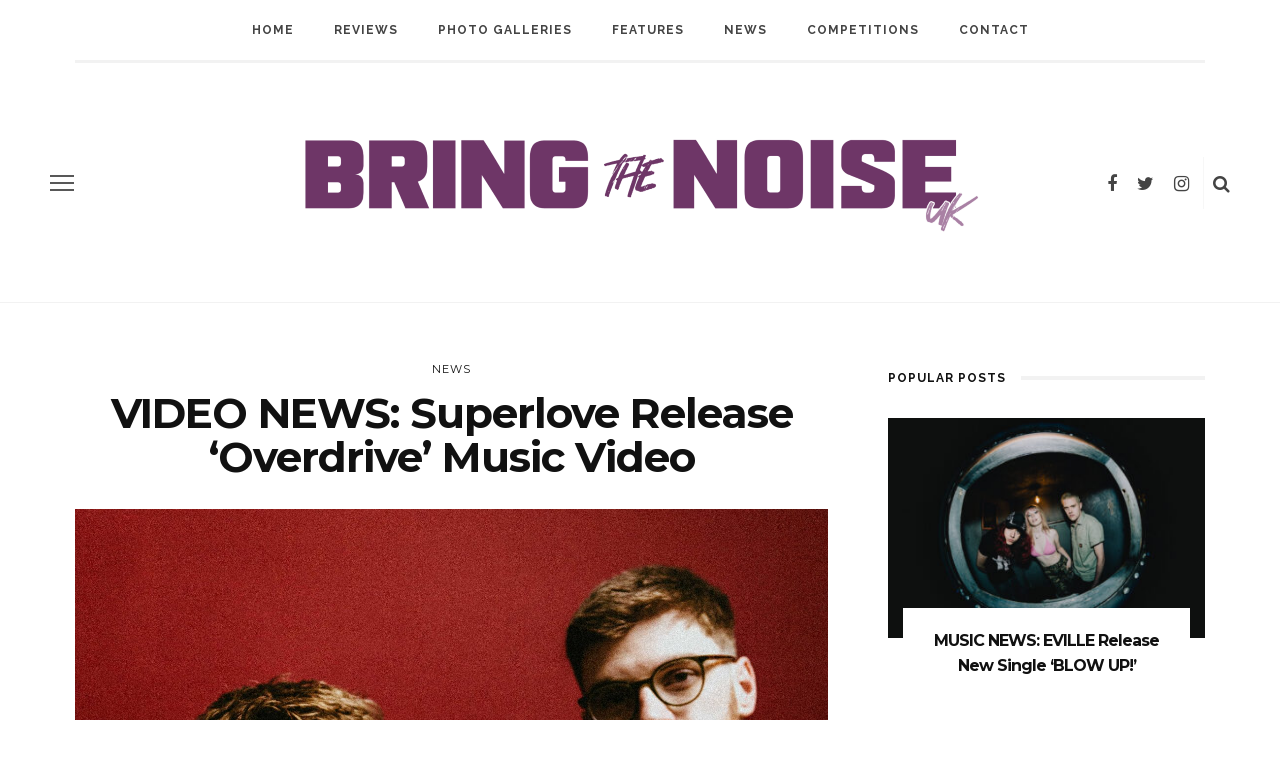

--- FILE ---
content_type: text/html; charset=UTF-8
request_url: https://www.bringthenoiseuk.com/202306/news/video-news-superlove-release-overdrive-music-video
body_size: 12610
content:
<!DOCTYPE html>
<html lang="en-US" id="html">
<head>
	<!--meta tag-->
	<meta charset="UTF-8"/>
	<meta http-equiv="X-UA-Compatible" content="IE=edge">
	<meta name="viewport" content="width=device-width, initial-scale=1.0">
	<link rel="profile" href="http://gmpg.org/xfn/11"/>
	<link rel="pingback" href="https://www.bringthenoiseuk.com/xmlrpc.php"/>

	<title>VIDEO NEWS: Superlove Release &#8216;Overdrive&#8217; Music Video &#8211; Bring the Noise UK</title>
<script type="application/javascript">var look_ruby_ajax_url = "https://www.bringthenoiseuk.com/wp-admin/admin-ajax.php"</script><!--[if lt IE 9]><script src="http://html5shim.googlecode.com/svn/trunk/html5.js"></script><![endif]--><link rel='dns-prefetch' href='//www.bringthenoiseuk.com' />
<link rel='dns-prefetch' href='//fonts.googleapis.com' />
<link rel='dns-prefetch' href='//s.w.org' />
<link rel='preconnect' href='https://fonts.gstatic.com' crossorigin />
<link rel="alternate" type="application/rss+xml" title="Bring the Noise UK &raquo; Feed" href="https://www.bringthenoiseuk.com/feed" />
<link rel="alternate" type="application/rss+xml" title="Bring the Noise UK &raquo; Comments Feed" href="https://www.bringthenoiseuk.com/comments/feed" />
<link rel="alternate" type="application/rss+xml" title="Bring the Noise UK &raquo; VIDEO NEWS: Superlove Release &#8216;Overdrive&#8217; Music Video Comments Feed" href="https://www.bringthenoiseuk.com/202306/news/video-news-superlove-release-overdrive-music-video/feed" />
		<script type="text/javascript">
			window._wpemojiSettings = {"baseUrl":"https:\/\/s.w.org\/images\/core\/emoji\/13.0.1\/72x72\/","ext":".png","svgUrl":"https:\/\/s.w.org\/images\/core\/emoji\/13.0.1\/svg\/","svgExt":".svg","source":{"concatemoji":"https:\/\/www.bringthenoiseuk.com\/wp-includes\/js\/wp-emoji-release.min.js?ver=5.6.16"}};
			!function(e,a,t){var n,r,o,i=a.createElement("canvas"),p=i.getContext&&i.getContext("2d");function s(e,t){var a=String.fromCharCode;p.clearRect(0,0,i.width,i.height),p.fillText(a.apply(this,e),0,0);e=i.toDataURL();return p.clearRect(0,0,i.width,i.height),p.fillText(a.apply(this,t),0,0),e===i.toDataURL()}function c(e){var t=a.createElement("script");t.src=e,t.defer=t.type="text/javascript",a.getElementsByTagName("head")[0].appendChild(t)}for(o=Array("flag","emoji"),t.supports={everything:!0,everythingExceptFlag:!0},r=0;r<o.length;r++)t.supports[o[r]]=function(e){if(!p||!p.fillText)return!1;switch(p.textBaseline="top",p.font="600 32px Arial",e){case"flag":return s([127987,65039,8205,9895,65039],[127987,65039,8203,9895,65039])?!1:!s([55356,56826,55356,56819],[55356,56826,8203,55356,56819])&&!s([55356,57332,56128,56423,56128,56418,56128,56421,56128,56430,56128,56423,56128,56447],[55356,57332,8203,56128,56423,8203,56128,56418,8203,56128,56421,8203,56128,56430,8203,56128,56423,8203,56128,56447]);case"emoji":return!s([55357,56424,8205,55356,57212],[55357,56424,8203,55356,57212])}return!1}(o[r]),t.supports.everything=t.supports.everything&&t.supports[o[r]],"flag"!==o[r]&&(t.supports.everythingExceptFlag=t.supports.everythingExceptFlag&&t.supports[o[r]]);t.supports.everythingExceptFlag=t.supports.everythingExceptFlag&&!t.supports.flag,t.DOMReady=!1,t.readyCallback=function(){t.DOMReady=!0},t.supports.everything||(n=function(){t.readyCallback()},a.addEventListener?(a.addEventListener("DOMContentLoaded",n,!1),e.addEventListener("load",n,!1)):(e.attachEvent("onload",n),a.attachEvent("onreadystatechange",function(){"complete"===a.readyState&&t.readyCallback()})),(n=t.source||{}).concatemoji?c(n.concatemoji):n.wpemoji&&n.twemoji&&(c(n.twemoji),c(n.wpemoji)))}(window,document,window._wpemojiSettings);
		</script>
		<style type="text/css">
img.wp-smiley,
img.emoji {
	display: inline !important;
	border: none !important;
	box-shadow: none !important;
	height: 1em !important;
	width: 1em !important;
	margin: 0 .07em !important;
	vertical-align: -0.1em !important;
	background: none !important;
	padding: 0 !important;
}
</style>
	<link rel='stylesheet' id='look_ruby_plugin_core_style-css'  href='https://www.bringthenoiseuk.com/wp-content/plugins/look-ruby-core/core.css?ver=1.0' type='text/css' media='all' />
<link rel='stylesheet' id='sb_instagram_styles-css'  href='https://www.bringthenoiseuk.com/wp-content/plugins/instagram-feed/css/sbi-styles.min.css?ver=2.8' type='text/css' media='all' />
<link rel='stylesheet' id='wp-block-library-css'  href='https://www.bringthenoiseuk.com/wp-includes/css/dist/block-library/style.min.css?ver=5.6.16' type='text/css' media='all' />
<link rel='stylesheet' id='arve-main-css'  href='https://www.bringthenoiseuk.com/wp-content/plugins/advanced-responsive-video-embedder/build/main.css?ver=93831b05717710cd7302ad097b6e5775' type='text/css' media='all' />
<link rel='stylesheet' id='contact-form-7-css'  href='https://www.bringthenoiseuk.com/wp-content/plugins/contact-form-7/includes/css/styles.css?ver=5.3.2' type='text/css' media='all' />
<link rel='stylesheet' id='simple-staff-list-css'  href='https://www.bringthenoiseuk.com/wp-content/plugins/simple-staff-list/public/css/simple-staff-list-public.css?ver=2.2.0' type='text/css' media='all' />
<link rel='stylesheet' id='staff-list-custom-css-css'  href='https://www.bringthenoiseuk.com/wp-content/themes/look/simple-staff-list-custom.css?ver=5.6.16' type='text/css' media='all' />
<link rel='stylesheet' id='wpos-slick-style-css'  href='https://www.bringthenoiseuk.com/wp-content/plugins/wp-responsive-recent-post-slider/assets/css/slick.css?ver=2.6' type='text/css' media='all' />
<link rel='stylesheet' id='wppsac-public-style-css'  href='https://www.bringthenoiseuk.com/wp-content/plugins/wp-responsive-recent-post-slider/assets/css/recent-post-style.css?ver=2.6' type='text/css' media='all' />
<link rel='stylesheet' id='look_ruby_external_style-css'  href='https://www.bringthenoiseuk.com/wp-content/themes/look/assets/external/external-style.css?ver=1.0' type='text/css' media='all' />
<link rel='stylesheet' id='look_ruby_main_style-css'  href='https://www.bringthenoiseuk.com/wp-content/themes/look/assets/css/theme-style.css?ver=1.0' type='text/css' media='all' />
<link rel='stylesheet' id='look_ruby_responsive_style-css'  href='https://www.bringthenoiseuk.com/wp-content/themes/look/assets/css/theme-responsive.css?ver=1.0' type='text/css' media='all' />
<link rel='stylesheet' id='look_ruby_default_style-css'  href='https://www.bringthenoiseuk.com/wp-content/themes/look/style.css?ver=1.0' type='text/css' media='all' />
<link rel="preload" as="style" href="https://fonts.googleapis.com/css?family=Noto%20Sans:400,700,400italic,700italic%7CMontserrat:100,200,300,400,500,600,700,800,900,100italic,200italic,300italic,400italic,500italic,600italic,700italic,800italic,900italic%7CRaleway:100,200,300,400,500,600,700,800,900,100italic,200italic,300italic,400italic,500italic,600italic,700italic,800italic,900italic&#038;subset=latin&#038;display=swap&#038;ver=1634920714" /><link rel="stylesheet" href="https://fonts.googleapis.com/css?family=Noto%20Sans:400,700,400italic,700italic%7CMontserrat:100,200,300,400,500,600,700,800,900,100italic,200italic,300italic,400italic,500italic,600italic,700italic,800italic,900italic%7CRaleway:100,200,300,400,500,600,700,800,900,100italic,200italic,300italic,400italic,500italic,600italic,700italic,800italic,900italic&#038;subset=latin&#038;display=swap&#038;ver=1634920714" media="print" onload="this.media='all'"><noscript><link rel="stylesheet" href="https://fonts.googleapis.com/css?family=Noto%20Sans:400,700,400italic,700italic%7CMontserrat:100,200,300,400,500,600,700,800,900,100italic,200italic,300italic,400italic,500italic,600italic,700italic,800italic,900italic%7CRaleway:100,200,300,400,500,600,700,800,900,100italic,200italic,300italic,400italic,500italic,600italic,700italic,800italic,900italic&#038;subset=latin&#038;display=swap&#038;ver=1634920714" /></noscript><script type='text/javascript' src='https://www.bringthenoiseuk.com/wp-includes/js/jquery/jquery.min.js?ver=3.5.1' id='jquery-core-js'></script>
<script type='text/javascript' src='https://www.bringthenoiseuk.com/wp-includes/js/jquery/jquery-migrate.min.js?ver=3.3.2' id='jquery-migrate-js'></script>
<script type='text/javascript' src='https://www.bringthenoiseuk.com/wp-includes/js/dist/vendor/wp-polyfill.min.js?ver=7.4.4' id='wp-polyfill-js'></script>
<script type='text/javascript' id='wp-polyfill-js-after'>
( 'fetch' in window ) || document.write( '<script src="https://www.bringthenoiseuk.com/wp-includes/js/dist/vendor/wp-polyfill-fetch.min.js?ver=3.0.0"></scr' + 'ipt>' );( document.contains ) || document.write( '<script src="https://www.bringthenoiseuk.com/wp-includes/js/dist/vendor/wp-polyfill-node-contains.min.js?ver=3.42.0"></scr' + 'ipt>' );( window.DOMRect ) || document.write( '<script src="https://www.bringthenoiseuk.com/wp-includes/js/dist/vendor/wp-polyfill-dom-rect.min.js?ver=3.42.0"></scr' + 'ipt>' );( window.URL && window.URL.prototype && window.URLSearchParams ) || document.write( '<script src="https://www.bringthenoiseuk.com/wp-includes/js/dist/vendor/wp-polyfill-url.min.js?ver=3.6.4"></scr' + 'ipt>' );( window.FormData && window.FormData.prototype.keys ) || document.write( '<script src="https://www.bringthenoiseuk.com/wp-includes/js/dist/vendor/wp-polyfill-formdata.min.js?ver=3.0.12"></scr' + 'ipt>' );( Element.prototype.matches && Element.prototype.closest ) || document.write( '<script src="https://www.bringthenoiseuk.com/wp-includes/js/dist/vendor/wp-polyfill-element-closest.min.js?ver=2.0.2"></scr' + 'ipt>' );
</script>
<script async="async" type='text/javascript' src='https://www.bringthenoiseuk.com/wp-content/plugins/advanced-responsive-video-embedder/build/main.js?ver=93831b05717710cd7302ad097b6e5775' id='arve-main-js'></script>
<link rel="https://api.w.org/" href="https://www.bringthenoiseuk.com/wp-json/" /><link rel="alternate" type="application/json" href="https://www.bringthenoiseuk.com/wp-json/wp/v2/posts/142273" /><link rel="EditURI" type="application/rsd+xml" title="RSD" href="https://www.bringthenoiseuk.com/xmlrpc.php?rsd" />
<link rel="wlwmanifest" type="application/wlwmanifest+xml" href="https://www.bringthenoiseuk.com/wp-includes/wlwmanifest.xml" /> 
<meta name="generator" content="WordPress 5.6.16" />
<link rel="canonical" href="https://www.bringthenoiseuk.com/202306/news/video-news-superlove-release-overdrive-music-video" />
<link rel='shortlink' href='https://www.bringthenoiseuk.com/?p=142273' />
<link rel="alternate" type="application/json+oembed" href="https://www.bringthenoiseuk.com/wp-json/oembed/1.0/embed?url=https%3A%2F%2Fwww.bringthenoiseuk.com%2F202306%2Fnews%2Fvideo-news-superlove-release-overdrive-music-video" />
<link rel="alternate" type="text/xml+oembed" href="https://www.bringthenoiseuk.com/wp-json/oembed/1.0/embed?url=https%3A%2F%2Fwww.bringthenoiseuk.com%2F202306%2Fnews%2Fvideo-news-superlove-release-overdrive-music-video&#038;format=xml" />
<meta name="framework" content="Redux 4.1.24" /><meta property="og:title" content="VIDEO NEWS: Superlove Release &#8216;Overdrive&#8217; Music Video"/><meta property="og:type" content="article"/><meta property="og:url" content="https://www.bringthenoiseuk.com/202306/news/video-news-superlove-release-overdrive-music-video"/><meta property="og:site_name" content="Bring the Noise UK"/><meta property="og:description" content="The track is taken from the trio&#039;s latest album &#039;follow: noise&#039;"/><meta property="og:image" content="https://www.bringthenoiseuk.com/wp-content/uploads/Superlove-2023-Credit-Ethan-Porter-scaled.jpg"/><style type="text/css" media="all">h1, h2, h3, h4, h5, h6,.post-counter, .logo-text, .banner-content-wrap, .post-review-score,.woocommerce .price, blockquote{ font-family :Montserrat;}input, textarea, h3.comment-reply-title, .comment-title h3,.counter-element-right, .pagination-wrap{ font-family :Noto Sans;}.post-title.is-big-title{ font-size: 32px; }.post-title.is-medium-title{ font-size: 22px; }.post-title.is-small-title, .post-title.is-mini-title{ font-size: 16px; }.single .post-title.single-title{ font-size: 42px; }.post-excerpt { font-size: 13px; }.post-title.is-big-title > *{ line-height: 38px; }@media only screen and (max-width: 1199px) and (min-width: 992px) {.post-title.is-big-title > *{ line-height: 34px; }}@media only screen and (max-width: 991px) {.post-title.is-big-title > *{ line-height: 33px; }}@media only screen and (max-width: 767px) {.post-title.is-big-title > *{ line-height: 32px; }}.post-title.is-small-title > *{ line-height: 20px; }@media only screen and (max-width: 1199px) and (min-width: 992px) {.post-title.is-small-title > *, .post-title.is-mini-title > *{ line-height: 18px; }}@media only screen and (max-width: 991px) {.post-title.is-small-title > *, .post-title.is-mini-title > *{ line-height: 18px; }}@media only screen and (max-width: 767px) {.post-title.is-small-title > *, .post-title.is-mini-title > *{ line-height: 17px; }}.single .post-title.single-title h1{ line-height: 44px; }@media only screen and (max-width: 1199px) and (min-width: 992px) {.single .post-title.single-title h1{ line-height: 39px; }}@media only screen and (max-width: 991px) {.single .post-title.single-title h1{ line-height: 39px; }}@media only screen and (max-width: 767px) {.single .post-title.single-title h1{ line-height: 37px; }}.entry { line-height:22px;}.single .header-banner-wrap, .page-template-default .header-banner-wrap,.page-template-author-team .header-banner-wrap, .post-type-archive .header-banner-wrap,.error404 .header-banner-wrap{ border-bottom: 1px solid #f2f2f2;}.main-nav-inner > li > a{ line-height: 60px;}.main-nav-inner .is-sub-menu {border-color: transparent;background-color: #111111;}.main-nav-inner .is-sub-menu{color: #ffffff;}.main-nav-inner .is-sub-menu:not(.mega-category-menu) a:hover {opacity: 1;color: #eeeeee;}.post-review-score, .score-bar { background-color: #ffe56d;}.header-nav-holder { border-width: 3px;}
@media only screen and (min-width: 1400px){
 .post-carousel .is-big-title a {font-size: 42px; line-height: 42px;}   
}

.logo-img-data {
    padding-left: 40px;
    padding-right: 40px;
}

.footer-logo {
    max-width: 25%;
}

/* Hide video section front page */
div#ruby_0695c5d2 {
    display: none;
}

/* Hide advertisement widget */
aside.widget.sb-widget-ad {
    display: none;
}</style>		<style type="text/css" id="wp-custom-css">
			/* Fix cut text on homepage 2024-03-18 by Oliwer Larsson */
@media only screen and (max-width: 767px) {
  .block-content-wrap {
    margin-left: -5px;
  }
}		</style>
		<style id="look_ruby_theme_options-dynamic-css" title="dynamic-css" class="redux-options-output">.header-banner-wrap{background-color:#fff;background-repeat:repeat;background-attachment:fixed;background-position:center center;background-size:inherit;}.footer-inner{background-color:#111;background-repeat:no-repeat;background-attachment:fixed;background-position:center center;background-size:cover;}body{font-family:"Noto Sans";line-height:22px;font-weight:400;font-style:normal;color:#444444;font-size:14px;font-display:swap;}.post-title,.product_title,.widget_recent_entries li{font-family:Montserrat;text-transform:capitalize;letter-spacing:-1px;font-weight:700;font-style:normal;color:#111;font-display:swap;}.post-cat-info{font-family:Montserrat;text-transform:uppercase;letter-spacing:1px;font-weight:400;font-style:normal;font-size:11px;font-display:swap;}.post-meta-info,.share-bar-total,.block-view-more,.single-tag-wrap,.author-job,.nav-arrow,.comment-metadata time,.comment-list .reply,.edit-link{font-family:"Noto Sans";text-transform:capitalize;font-weight:400;font-style:normal;color:#bbbbbb;font-size:12px;font-display:swap;}.main-nav-wrap,.off-canvas-nav-wrap{font-family:Raleway;text-transform:uppercase;letter-spacing:1px;font-weight:700;font-style:normal;font-size:12px;font-display:swap;}.top-bar-menu{font-family:Raleway;text-transform:uppercase;letter-spacing:1px;font-weight:600;font-style:normal;font-size:11px;font-display:swap;}.block-title,.widget-title{font-family:Raleway;text-transform:uppercase;letter-spacing:1px;font-weight:700;font-style:normal;color:#111;font-size:12px;font-display:swap;}</style>
</head><!--#header-->
<body class="post-template-default single single-post postid-142273 single-format-standard ruby-body is-full-width is-sticky-nav is-smart-sticky is-social-tooltip is-hide-sidebar" itemscope  itemtype="https://schema.org/WebPage" >
<div class="off-canvas-wrap is-light-text">
	<div class="off-canvas-inner">

		<a href="#" id="ruby-off-canvas-close-btn"><i class="ruby-close-btn" aria-hidden="true"></i></a>

												<div class="social-link-info clearfix off-canvas-social-wrap"><a class="color-facebook" title="Facebook" href="https://www.facebook.com/bringthenoiseuk" target="_blank"><i class="fa fa-facebook"></i></a><a class="color-twitter" title="Twitter" href="https://twitter.com/bringthenoiseuk" target="_blank"><i class="fa fa-twitter"></i></a><a class="color-instagram" title="Instagram" href="https://www.instagram.com/bringthenoiseuk/" target="_blank"><i class="fa fa-instagram"></i></a></div><!--#social icon-->					
		<div id="off-canvas-navigation" class="off-canvas-nav-wrap">
			<ul id="menu-main-navigation-menu" class="off-canvas-nav-inner"><li id="menu-item-102253" class="menu-item menu-item-type-custom menu-item-object-custom menu-item-102253"><a href="https://bringthenoiseuk.com/">Home</a></li>
<li id="menu-item-102254" class="menu-item menu-item-type-taxonomy menu-item-object-category menu-item-has-children menu-item-102254 is-category-6"><a href="https://www.bringthenoiseuk.com/category/reviews">Reviews</a>
<ul class="sub-menu">
	<li id="menu-item-112819" class="menu-item menu-item-type-taxonomy menu-item-object-category menu-item-112819 is-category-24016"><a href="https://www.bringthenoiseuk.com/category/reviews/music-reviews">Music Reviews</a></li>
	<li id="menu-item-102256" class="menu-item menu-item-type-taxonomy menu-item-object-category menu-item-102256 is-category-5"><a href="https://www.bringthenoiseuk.com/category/reviews/live-reviews">Live Reviews</a></li>
</ul>
</li>
<li id="menu-item-114728" class="menu-item menu-item-type-taxonomy menu-item-object-category menu-item-114728 is-category-24185"><a href="https://www.bringthenoiseuk.com/category/photo-galleries">Photo Galleries</a></li>
<li id="menu-item-102257" class="menu-item menu-item-type-taxonomy menu-item-object-category menu-item-has-children menu-item-102257 is-category-6247"><a href="https://www.bringthenoiseuk.com/category/features">Features</a>
<ul class="sub-menu">
	<li id="menu-item-102259" class="menu-item menu-item-type-taxonomy menu-item-object-category menu-item-102259 is-category-3"><a href="https://www.bringthenoiseuk.com/category/features/interviews">Interviews</a></li>
	<li id="menu-item-102263" class="menu-item menu-item-type-taxonomy menu-item-object-category menu-item-102263 is-category-23832"><a href="https://www.bringthenoiseuk.com/category/features/five-minutes-with">Five Minutes With</a></li>
	<li id="menu-item-102265" class="menu-item menu-item-type-taxonomy menu-item-object-category menu-item-102265 is-category-23831"><a href="https://www.bringthenoiseuk.com/category/features/life-on-the-road">Life On The Road</a></li>
	<li id="menu-item-102266" class="menu-item menu-item-type-taxonomy menu-item-object-category menu-item-102266 is-category-23833"><a href="https://www.bringthenoiseuk.com/category/features/behind-the-noise">Behind The Noise</a></li>
	<li id="menu-item-102264" class="menu-item menu-item-type-taxonomy menu-item-object-category menu-item-102264 is-category-23830"><a href="https://www.bringthenoiseuk.com/category/features/inside-the-mind">Inside The Mind</a></li>
	<li id="menu-item-102258" class="menu-item menu-item-type-taxonomy menu-item-object-category menu-item-102258 is-category-2783"><a href="https://www.bringthenoiseuk.com/category/features/new-noise">New Noise</a></li>
	<li id="menu-item-113986" class="menu-item menu-item-type-taxonomy menu-item-object-category menu-item-113986 is-category-24114"><a href="https://www.bringthenoiseuk.com/category/features/track-by-track">Track-by-Track</a></li>
	<li id="menu-item-112800" class="menu-item menu-item-type-taxonomy menu-item-object-category menu-item-112800 is-category-24015"><a href="https://www.bringthenoiseuk.com/category/features/deep-cuts">Deep Cuts</a></li>
</ul>
</li>
<li id="menu-item-102260" class="menu-item menu-item-type-taxonomy menu-item-object-category current-post-ancestor current-menu-parent current-post-parent menu-item-102260 is-category-4"><a href="https://www.bringthenoiseuk.com/category/news">News</a></li>
<li id="menu-item-102261" class="menu-item menu-item-type-taxonomy menu-item-object-category menu-item-102261 is-category-7"><a href="https://www.bringthenoiseuk.com/category/competitions">Competitions</a></li>
<li id="menu-item-102262" class="menu-item menu-item-type-post_type menu-item-object-page menu-item-102262"><a href="https://www.bringthenoiseuk.com/contact">Contact</a></li>
</ul>		</div>
		<!--#off canvas navigation-->

					<div class="off-canvas-widget-section-wrap sidebar-wrap">
				<div class="sidebar-inner">
											<aside class="widget sb-widget-post"><div class="widget-title block-title"><h3>latest posts</h3></div><div class="post-widget-inner style-2">
<article class="post-wrap post-overlay post-overlay-small">
	<div class="post-thumb-outer">
		<div class=" post-thumb is-image ruby-holder"><a href="https://www.bringthenoiseuk.com/202601/news/music-news-eville-release-new-single-blow-up" title="MUSIC NEWS: EVILLE Release New Single &#8216;BLOW UP!&#8217;" rel="bookmark"><span class="thumbnail-resize"><img width="360" height="250" src="https://www.bringthenoiseuk.com/wp-content/uploads/EVILLE-2026-Credit-Liam-Maxwell-360x250.jpg" class="attachment-look_ruby_360_250 size-look_ruby_360_250 wp-post-image" alt="" loading="lazy" /></span><!--#thumbnail resize--></a></div><!--#post thumbnail-->					</div>
	<div class="is-absolute">
		<div class="post-header is-left is-light-text">
			<div class="post-cat-info is-relative"><a class="cat-info-el is-cat-4" href="https://www.bringthenoiseuk.com/category/news" title="News">News</a></div><!--post cate info-->			<h3 class="post-title is-medium-title"><a href="https://www.bringthenoiseuk.com/202601/news/music-news-eville-release-new-single-blow-up" rel="bookmark" title="MUSIC NEWS: EVILLE Release New Single &#8216;BLOW UP!&#8217;">MUSIC NEWS: EVILLE Release New Single &#8216;BLOW UP!&#8217;</a></h3><!--#post title-->		</div>
	</div>
</article>
<article class="post-wrap post-overlay post-overlay-small">
	<div class="post-thumb-outer">
		<div class=" post-thumb is-image ruby-holder"><a href="https://www.bringthenoiseuk.com/202601/news/music-news-moodring-announces-album-details-releases-video-for-new-single-masochist-machine" title="MUSIC NEWS: Moodring Announces Album Details &#038; Releases Video For New Single &#8216;Masochist Machine&#8217;" rel="bookmark"><span class="thumbnail-resize"><img width="360" height="250" src="https://www.bringthenoiseuk.com/wp-content/uploads/Moodring-2025-360x250.jpg" class="attachment-look_ruby_360_250 size-look_ruby_360_250 wp-post-image" alt="" loading="lazy" /></span><!--#thumbnail resize--></a></div><!--#post thumbnail-->					</div>
	<div class="is-absolute">
		<div class="post-header is-left is-light-text">
			<div class="post-cat-info is-relative"><a class="cat-info-el is-cat-4" href="https://www.bringthenoiseuk.com/category/news" title="News">News</a></div><!--post cate info-->			<h3 class="post-title is-medium-title"><a href="https://www.bringthenoiseuk.com/202601/news/music-news-moodring-announces-album-details-releases-video-for-new-single-masochist-machine" rel="bookmark" title="MUSIC NEWS: Moodring Announces Album Details &#038; Releases Video For New Single &#8216;Masochist Machine&#8217;">MUSIC NEWS: Moodring Announces Album Details &#038; Releases Video For New Single &#8216;Masochist Machine&#8217;</a></h3><!--#post title-->		</div>
	</div>
</article>
<article class="post-wrap post-overlay post-overlay-small">
	<div class="post-thumb-outer">
		<div class=" post-thumb is-image ruby-holder"><a href="https://www.bringthenoiseuk.com/202601/news/video-news-the-devil-wears-prada-release-video-for-play-the-old-shit" title="VIDEO NEWS: The Devil Wears Prada Release Video For &#8216;Play The Old Shit&#8217;" rel="bookmark"><span class="thumbnail-resize"><img width="360" height="250" src="https://www.bringthenoiseuk.com/wp-content/uploads/The-Devil-Wears-Prada-2025-Credit-Wyatt-Clough-360x250.png" class="attachment-look_ruby_360_250 size-look_ruby_360_250 wp-post-image" alt="" loading="lazy" /></span><!--#thumbnail resize--></a></div><!--#post thumbnail-->					</div>
	<div class="is-absolute">
		<div class="post-header is-left is-light-text">
			<div class="post-cat-info is-relative"><a class="cat-info-el is-cat-4" href="https://www.bringthenoiseuk.com/category/news" title="News">News</a></div><!--post cate info-->			<h3 class="post-title is-medium-title"><a href="https://www.bringthenoiseuk.com/202601/news/video-news-the-devil-wears-prada-release-video-for-play-the-old-shit" rel="bookmark" title="VIDEO NEWS: The Devil Wears Prada Release Video For &#8216;Play The Old Shit&#8217;">VIDEO NEWS: The Devil Wears Prada Release Video For &#8216;Play The Old Shit&#8217;</a></h3><!--#post title-->		</div>
	</div>
</article>
<article class="post-wrap post-overlay post-overlay-small">
	<div class="post-thumb-outer">
		<div class=" post-thumb is-image ruby-holder"><a href="https://www.bringthenoiseuk.com/202601/news/music-news-i-promised-the-world-release-ep-new-single-proud" title="MUSIC NEWS: I Promised The World Release EP &#038; New Single &#8216;Proud&#8217;" rel="bookmark"><span class="thumbnail-resize"><img width="360" height="250" src="https://www.bringthenoiseuk.com/wp-content/uploads/I-Promised-The-World-2025-Credit-Ryan-Johnson-360x250.jpg" class="attachment-look_ruby_360_250 size-look_ruby_360_250 wp-post-image" alt="" loading="lazy" /></span><!--#thumbnail resize--></a></div><!--#post thumbnail-->					</div>
	<div class="is-absolute">
		<div class="post-header is-left is-light-text">
			<div class="post-cat-info is-relative"><a class="cat-info-el is-cat-4" href="https://www.bringthenoiseuk.com/category/news" title="News">News</a></div><!--post cate info-->			<h3 class="post-title is-medium-title"><a href="https://www.bringthenoiseuk.com/202601/news/music-news-i-promised-the-world-release-ep-new-single-proud" rel="bookmark" title="MUSIC NEWS: I Promised The World Release EP &#038; New Single &#8216;Proud&#8217;">MUSIC NEWS: I Promised The World Release EP &#038; New Single &#8216;Proud&#8217;</a></h3><!--#post title-->		</div>
	</div>
</article></div><!--#post widget inner --></aside><aside class="widget widget_nav_menu"><div class="widget-title block-title"><h3>Categories</h3></div><div class="menu-off-canvas-categories-container"><ul id="menu-off-canvas-categories" class="menu"><li id="menu-item-103425" class="menu-item menu-item-type-taxonomy menu-item-object-category menu-item-103425 is-category-7"><a href="https://www.bringthenoiseuk.com/category/competitions">Competitions</a></li>
<li id="menu-item-103429" class="menu-item menu-item-type-taxonomy menu-item-object-category menu-item-103429 is-category-6247"><a href="https://www.bringthenoiseuk.com/category/features">Features</a></li>
<li id="menu-item-103426" class="menu-item menu-item-type-taxonomy menu-item-object-category menu-item-103426 is-category-1359"><a href="https://www.bringthenoiseuk.com/category/festivals">Festivals</a></li>
<li id="menu-item-103430" class="menu-item menu-item-type-taxonomy menu-item-object-category menu-item-103430 is-category-3"><a href="https://www.bringthenoiseuk.com/category/features/interviews">Interviews</a></li>
<li id="menu-item-103431" class="menu-item menu-item-type-taxonomy menu-item-object-category menu-item-103431 is-category-5"><a href="https://www.bringthenoiseuk.com/category/reviews/live-reviews">Live Reviews</a></li>
<li id="menu-item-103428" class="menu-item menu-item-type-taxonomy menu-item-object-category menu-item-103428 is-category-575"><a href="https://www.bringthenoiseuk.com/category/music">Music</a></li>
<li id="menu-item-103432" class="menu-item menu-item-type-taxonomy menu-item-object-category menu-item-103432 is-category-2783"><a href="https://www.bringthenoiseuk.com/category/features/new-noise">New Noise</a></li>
<li id="menu-item-103433" class="menu-item menu-item-type-taxonomy menu-item-object-category current-post-ancestor current-menu-parent current-post-parent menu-item-103433 is-category-4"><a href="https://www.bringthenoiseuk.com/category/news">News</a></li>
<li id="menu-item-103434" class="menu-item menu-item-type-taxonomy menu-item-object-category menu-item-103434 is-category-6"><a href="https://www.bringthenoiseuk.com/category/reviews">Reviews</a></li>
</ul></div></aside>									</div>
			</div>
		
	</div>
	<!--#off canvas inner -->
</div><!--#off canvas wrap --><div class="main-site-outer">
	
<div class="header-outer">
	
<div class="top-bar-wrap clearfix">
	<div class="ruby-container">
		<div class="top-bar-inner clearfix">
			<div class="top-bar-menu">
						</div><!-- top bar menu -->

					</div><!--#top bar inner -->
	</div><!--#ruby container-->
</div><!--#top bar wrap-->
				<div class="header-wrap">
			<div class="header-nav-wrap clearfix">
	<div class="header-nav-inner">
		<div class="ruby-container">
			<div class="header-nav-holder clearfix">
				<div class="off-canvas-btn-wrap">
	<div class="off-canvas-btn">
		<a href="#" class="ruby-trigger" title="off canvas button">
			<span class="icon-wrap"></span>
		</a>
	</div><!--button show menu mobile-->
</div>

				<div id="navigation" class="main-nav-wrap" >
					<ul id="menu-main-navigation-menu-1" class="main-nav-inner"><li class="menu-item menu-item-type-custom menu-item-object-custom menu-item-102253"><a href="https://bringthenoiseuk.com/">Home</a></li><li class="menu-item menu-item-type-taxonomy menu-item-object-category menu-item-has-children menu-item-102254 is-category-6"><a href="https://www.bringthenoiseuk.com/category/reviews">Reviews</a><div class="sub-menu-wrap is-sub-menu"><ul class="sub-menu-inner">	<li class="menu-item menu-item-type-taxonomy menu-item-object-category menu-item-112819 is-category-24016"><a href="https://www.bringthenoiseuk.com/category/reviews/music-reviews">Music Reviews</a></li>	<li class="menu-item menu-item-type-taxonomy menu-item-object-category menu-item-102256 is-category-5"><a href="https://www.bringthenoiseuk.com/category/reviews/live-reviews">Live Reviews</a></li></ul></div><!--#sub menu wrap --></li><li class="menu-item menu-item-type-taxonomy menu-item-object-category menu-item-114728 is-category-24185"><a href="https://www.bringthenoiseuk.com/category/photo-galleries">Photo Galleries</a></li><li class="menu-item menu-item-type-taxonomy menu-item-object-category menu-item-has-children menu-item-102257 is-category-6247"><a href="https://www.bringthenoiseuk.com/category/features">Features</a><div class="sub-menu-wrap is-sub-menu"><ul class="sub-menu-inner">	<li class="menu-item menu-item-type-taxonomy menu-item-object-category menu-item-102259 is-category-3"><a href="https://www.bringthenoiseuk.com/category/features/interviews">Interviews</a></li>	<li class="menu-item menu-item-type-taxonomy menu-item-object-category menu-item-102263 is-category-23832"><a href="https://www.bringthenoiseuk.com/category/features/five-minutes-with">Five Minutes With</a></li>	<li class="menu-item menu-item-type-taxonomy menu-item-object-category menu-item-102265 is-category-23831"><a href="https://www.bringthenoiseuk.com/category/features/life-on-the-road">Life On The Road</a></li>	<li class="menu-item menu-item-type-taxonomy menu-item-object-category menu-item-102266 is-category-23833"><a href="https://www.bringthenoiseuk.com/category/features/behind-the-noise">Behind The Noise</a></li>	<li class="menu-item menu-item-type-taxonomy menu-item-object-category menu-item-102264 is-category-23830"><a href="https://www.bringthenoiseuk.com/category/features/inside-the-mind">Inside The Mind</a></li>	<li class="menu-item menu-item-type-taxonomy menu-item-object-category menu-item-102258 is-category-2783"><a href="https://www.bringthenoiseuk.com/category/features/new-noise">New Noise</a></li>	<li class="menu-item menu-item-type-taxonomy menu-item-object-category menu-item-113986 is-category-24114"><a href="https://www.bringthenoiseuk.com/category/features/track-by-track">Track-by-Track</a></li>	<li class="menu-item menu-item-type-taxonomy menu-item-object-category menu-item-112800 is-category-24015"><a href="https://www.bringthenoiseuk.com/category/features/deep-cuts">Deep Cuts</a></li></ul></div><!--#sub menu wrap --></li><li class="menu-item menu-item-type-taxonomy menu-item-object-category current-post-ancestor current-menu-parent current-post-parent menu-item-102260 is-category-4"><a href="https://www.bringthenoiseuk.com/category/news">News</a></li><li class="menu-item menu-item-type-taxonomy menu-item-object-category menu-item-102261 is-category-7"><a href="https://www.bringthenoiseuk.com/category/competitions">Competitions</a></li><li class="menu-item menu-item-type-post_type menu-item-object-page menu-item-102262"><a href="https://www.bringthenoiseuk.com/contact">Contact</a></li></ul>				</div><!--#main navigation-->
				
<div class="header-logo-mobile-wrap">
	<a class="logo-image-mobile" href="https://www.bringthenoiseuk.com"><img class="logo-img-data" data-no-retina src="https://www.bringthenoiseuk.com/wp-content/uploads/BTN-Final-Long.png" alt="Bring the Noise UK" height="781" width="4104"></a></div><!--# logo mobile wrap -->						<div class="nav-search-wrap">
	<a href="#" id="ruby-nav-search" data-mfp-src="#ruby-banner-search-form" data-effect="mpf-ruby-effect" title="search" class="banner-search-icon">
		<i class="fa fa-search"></i>
	</a><!--#nav search button-->
</div>			</div>
		</div><!--#ruby container -->
	</div><!--#header nav inner -->
</div>

<div class="header-banner-wrap clearfix">
			<div class="off-canvas-btn-wrap">
	<div class="off-canvas-btn">
		<a href="#" class="ruby-trigger" title="off canvas button">
			<span class="icon-wrap"></span>
		</a>
	</div><!--button show menu mobile-->
</div>
		
<div class="header-social-wrap">
			<div class="social-link-info clearfix header-social-inner"><a class="color-facebook" title="Facebook" href="https://www.facebook.com/bringthenoiseuk" target="_blank"><i class="fa fa-facebook"></i></a><a class="color-twitter" title="Twitter" href="https://twitter.com/bringthenoiseuk" target="_blank"><i class="fa fa-twitter"></i></a><a class="color-instagram" title="Instagram" href="https://www.instagram.com/bringthenoiseuk/" target="_blank"><i class="fa fa-instagram"></i></a></div><!--#social icon-->				<div class="banner-search-wrap">
	<a href="#" id="ruby-banner-search" data-mfp-src="#ruby-banner-search-form" data-effect="mpf-ruby-effect" title="search" class="banner-search-icon">
		<i class="fa fa-search"></i>
	</a><!--#banner search button-->

	<div id="ruby-banner-search-form" class="banner-search-form-wrap mfp-hide mfp-animation">
		<div class="banner-search-form-inner">
			<form  method="get" action="https://www.bringthenoiseuk.com/">
	<div class="ruby-search">
		<span class="ruby-search-input"><input type="text" class="field" placeholder="Search and hit enter&hellip;" value="" name="s" title="Search for:"/></span>
		<span class="ruby-search-submit"><input type="submit" value="" /><i class="fa fa-search"></i></span>
	</div>
</form><!--#search form -->
		</div>
	</div>
</div>	</div><!--#header social bar-->
	
	<div class="header-logo-wrap"  itemscope  itemtype="https://schema.org/Organization" >
		<a class="logo-image" href="https://www.bringthenoiseuk.com"><img class="logo-img-data" data-no-retina src="https://www.bringthenoiseuk.com/wp-content/uploads/BTN-Final-Long-750px.png" alt="Bring the Noise UK" height="143" width="750"></a>	</div><!--# logo wrap-->
</div>
		</div><!--#header wrap-->
		
</div><!--header outer -->
	<div class="main-site-wrap">
		<div class="main-site-mask"></div>
		<div id="ruby-site-content" class="main-site-content-wrap clearfix">
			<div id="single-post-infinite" data-next_post_id="142270" class="clearfix"><div class="single-post-outer clearfix" data-post_url="https://www.bringthenoiseuk.com/202306/news/video-news-superlove-release-overdrive-music-video" data-post_title="VIDEO NEWS: Superlove Release &#8216;Overdrive&#8217; Music Video"><div class="ruby-page-wrap ruby-section row single-wrap single-style-1 is-sidebar-right ruby-container"><div class="ruby-content-wrap single-inner col-sm-8 col-xs-12 content-with-sidebar clearfix"><article class="post-wrap post-142273 post type-post status-publish format-standard has-post-thumbnail hentry category-news tag-rude-records tag-superlove"  itemscope  itemtype="https://schema.org/NewsArticle" ><div class="single-header is-center"><div class="post-cat-info is-relative"><a class="cat-info-el is-cat-4" href="https://www.bringthenoiseuk.com/category/news" title="News">News</a></div><!--post cate info--><div class="single-title post-title is-big-title entry-title"><h1>VIDEO NEWS: Superlove Release &#8216;Overdrive&#8217; Music Video</h1></div><!--#single title--><div class="post-thumb-outer single-thumb-outer"><div class="post-thumb is-image is-image-single ruby-holder"><a href="https://www.bringthenoiseuk.com/wp-content/uploads/Superlove-2023-Credit-Ethan-Porter-scaled.jpg" title="VIDEO NEWS: Superlove Release &#8216;Overdrive&#8217; Music Video" rel="bookmark"><span class="thumbnail-resize"><img width="1911" height="2560" src="https://www.bringthenoiseuk.com/wp-content/uploads/Superlove-2023-Credit-Ethan-Porter-scaled.jpg" class="attachment-full size-full wp-post-image" alt="" loading="lazy" srcset="https://www.bringthenoiseuk.com/wp-content/uploads/Superlove-2023-Credit-Ethan-Porter-scaled.jpg 1911w, https://www.bringthenoiseuk.com/wp-content/uploads/Superlove-2023-Credit-Ethan-Porter-90x120.jpg 90w, https://www.bringthenoiseuk.com/wp-content/uploads/Superlove-2023-Credit-Ethan-Porter-168x225.jpg 168w, https://www.bringthenoiseuk.com/wp-content/uploads/Superlove-2023-Credit-Ethan-Porter-768x1029.jpg 768w, https://www.bringthenoiseuk.com/wp-content/uploads/Superlove-2023-Credit-Ethan-Porter-1147x1536.jpg 1147w, https://www.bringthenoiseuk.com/wp-content/uploads/Superlove-2023-Credit-Ethan-Porter-1529x2048.jpg 1529w" sizes="(max-width: 1911px) 100vw, 1911px" /></span><!--#thumbnail resize--></a></div><!--#post thumbnail--></div><!--#thumb outer--><div class="single-meta-info-bar clearfix"><div class="post-meta-info"><span class="meta-info-el meta-info-author">
	<span class="meta-info-author-thumb">
			<img alt='NEWSPOST' src='https://secure.gravatar.com/avatar/e7b7edc8f90b096d7e02f515f3c6c9b5?s=50&#038;d=mm&#038;r=g' srcset='https://secure.gravatar.com/avatar/e7b7edc8f90b096d7e02f515f3c6c9b5?s=100&#038;d=mm&#038;r=g 2x' class='avatar avatar-50 photo' height='50' width='50' loading='lazy'/>		</span>
	<span class="meta-info-decs">by :</span>
	<a class="vcard author" href="https://www.bringthenoiseuk.com/author/newspost">
	NEWSPOST	</a>
</span><!--#author meta-->
<span class="meta-info-el meta-info-date">
	<time class="date updated" datetime="2023-06-06T07:57:28+00:00">3 years ago</time>
</span><!--#date meta-->

</div><!--#post meta info--><div class="single-share-bar clearfix"><span class="single-share-bar-total share-bar-total"><span class="share-bar-total-text">share</span></span><!--#share bar total --><div class="single-share-bar-inner"><a class="share-bar-el icon-facebook" href="http://www.facebook.com/sharer.php?u=https%3A%2F%2Fwww.bringthenoiseuk.com%2F202306%2Fnews%2Fvideo-news-superlove-release-overdrive-music-video" onclick="window.open(this.href, 'mywin','left=50,top=50,width=600,height=350,toolbar=0'); return false;"><i class="fa fa-facebook color-facebook"></i></a><a class="share-bar-el icon-twitter" href="https://twitter.com/intent/tweet?text=VIDEO+NEWS%3A+Superlove+Release+%E2%80%98Overdrive%E2%80%99+Music+Video&amp;url=https%3A%2F%2Fwww.bringthenoiseuk.com%2F202306%2Fnews%2Fvideo-news-superlove-release-overdrive-music-video&amp;via=bringthenoiseuk" onclick="window.open(this.href, 'mywin','left=50,top=50,width=600,height=350,toolbar=0'); return false;"><i class="fa fa-twitter color-twitter"></i></a></div></div><!--#single share bar--></div></div><!--#single header --><div class="entry single-entry"><p style="text-align: center;">Photo Credit: <strong>Ethan Porter</strong></p>
<p><strong>Superlove</strong> have released a video for their new single <em>Overdrive</em>, taken from their recently released new album <strong>follow: noise.</strong></p>
<p>“<em>Overdrive’ is about how with our generation; everything has to be 100%. You go on Tik Tok and everything&#8217;s in your face all the time, and every time you’re on your phone you can’t avoid it,</em> &#8221; says vocalist and bassist <strong>Jacob Rice</strong>. &#8220;<em>We are living with no plan of action, and our generation is going through it right now. Will I be able to ever buy a house? Will I be able to ever do the things that the older generations have done? The older generations had this plan for life, where you would get married, say your vows, buy a house, and have kids, but now everything’s so expensive. Our generation has had to loosen up a bit. If I get to own a house, that’s great, but if I don’t, I&#8217;ll make something else work”.</em></p>
<p><iframe title="YouTube video player" src="https://www.youtube.com/embed/V4_ZBQJ1t0s" width="560" height="315" frameborder="0" allowfullscreen="allowfullscreen"></iframe></p>
<p dir="ltr"><strong>follow: noise </strong>is out now via <strong>Rude Records</strong> and is available <a href="https://music.ruderecords.com/follownoise?mc_cid=2c5b8fec17&amp;mc_eid=5d7668518f" target="_blank" rel="noopener">HERE</a>.</p>
<p dir="ltr">See <strong>Superlove </strong>live at the following dates:</p>
<p dir="ltr"><strong>June 2023<br />
</strong>Tue 6th – SOUTHAMPTON – The Joiners<br />
Wed 7th – LONDON – Old Blue Last</p>
<p dir="ltr">Tickets are on sale <a href="https://www.songkick.com/artists/9737544-superlove" target="_blank" rel="noopener">HERE</a>.</p>
	<div class="single-tag-wrap">
		<span class="tag-title">Tags :</span>
		<a href="https://www.bringthenoiseuk.com/tag/rude-records" title="rude records">rude records</a><a href="https://www.bringthenoiseuk.com/tag/superlove" title="Superlove">Superlove</a>	</div>
<meta itemscope itemprop="mainEntityOfPage"  itemType="https://schema.org/WebPage" itemid="https://www.bringthenoiseuk.com/202306/news/video-news-superlove-release-overdrive-music-video"/><meta itemprop="headline " content="VIDEO NEWS: Superlove Release &#8216;Overdrive&#8217; Music Video"><span style="display: none;" itemprop="author" itemscope itemtype="https://schema.org/Person"><meta itemprop="name" content="NEWSPOST"></span><span style="display: none;" itemprop="image" itemscope itemtype="https://schema.org/ImageObject"><meta itemprop="url" content="https://www.bringthenoiseuk.com/wp-content/uploads/Superlove-2023-Credit-Ethan-Porter-scaled.jpg"><meta itemprop="width" content="1911"><meta itemprop="height" content="2560"></span><span style="display: none;" itemprop="publisher" itemscope itemtype="https://schema.org/Organization"><span style="display: none;" itemprop="logo" itemscope itemtype="https://schema.org/ImageObject"></span><meta itemprop="name" content="NEWSPOST"></span><meta itemprop="datePublished" content="2023-06-06T07:57:28+00:00"/><meta itemprop="dateModified" content="2023-06-05T22:49:00+00:00"/><div class="clearfix"></div></div>
<div class="single-nav single-box row" role="navigation">
			<div class="col-sm-6 col-xs-12 nav-el nav-left">
			<div class="nav-arrow">
				<i class="fa fa-angle-left"></i>
				<span class="nav-sub-title">previous article</span>
			</div>
			<h3 class="post-title is-small-title">
				<a href="https://www.bringthenoiseuk.com/202306/news/festival-news-outbreak-fest-announce-final-bands-for-2023" rel="bookmark" title="FESTIVAL NEWS: Outbreak Fest Announce Final Bands For 2023">
				FESTIVAL NEWS: Outbreak Fest Announce Final Bands For 2023				</a>
			</h3><!--#module title-->
		</div><!--# left nav -->
	
			<div class="col-sm-6 col-xs-12 nav-el nav-right">
			<div class="nav-arrow">
				<span class="nav-sub-title">next article</span>
				<i class="fa fa-angle-right"></i>
			</div>
			<h3 class="post-title is-small-title">
				<a href="https://www.bringthenoiseuk.com/202306/news/music-news-starbenders-announce-uk-headline-tour" rel="bookmark" title="MUSIC NEWS: Starbenders Announce UK Headline Tour">
					MUSIC NEWS: Starbenders Announce UK Headline Tour				</a>
			</h3><!--#module title-->
		</div><!--# right nav -->
	</div><!--#nav wrap -->

<div class="single-author-wrap single-box">
	<div class="single-author-inner clearfix">
		<div class="author-thumb-wrap">
			<img alt='NEWSPOST' src='https://secure.gravatar.com/avatar/e7b7edc8f90b096d7e02f515f3c6c9b5?s=140&#038;d=mm&#038;r=g' srcset='https://secure.gravatar.com/avatar/e7b7edc8f90b096d7e02f515f3c6c9b5?s=280&#038;d=mm&#038;r=g 2x' class='avatar avatar-140 photo' height='140' width='140' loading='lazy'/>		</div>
		<div class="author-content-wrap">
			<div class="author-title">
				<a href="https://www.bringthenoiseuk.com/author/newspost">
					<h3>NEWSPOST</h3></a>
							</div>
							<div class="author-description">You don't need to know who I am, I am simply news....</div>
										<div class="author-social"><div class="social-link-info clearfix"><a class="color-website" title="Website" href="https://bringthenoiseuk.com" target="_blank"><i class="fa fa-link"></i></a></div><!--#social icon--></div>
					</div>
	</div>
</div><!--#author box -->
	<div class="single-related-wrap single-box">
		<div class="single-related-header block-title">
			<h3>you might also like</h3>
		</div>
		<div class="single-related-content row">

											<div class="col-sm-4 col-xs-6">
					
<article class="post-wrap post-grid-small-s">
	<div class="post-thumb-outer">
		<div class=" post-thumb is-image ruby-holder"><a href="https://www.bringthenoiseuk.com/202406/news/video-news-graphic-nature-release-video-for-new-single-human" title="VIDEO NEWS: Graphic Nature Release Video For New Single &#8216;Human&#8217;" rel="bookmark"><span class="thumbnail-resize"><img width="300" height="270" src="https://www.bringthenoiseuk.com/wp-content/uploads/Graphic-Nature-2024-300x270.jpeg" class="attachment-look_ruby_300_270 size-look_ruby_300_270 wp-post-image" alt="" loading="lazy" /></span><!--#thumbnail resize--></a></div><!--#post thumbnail-->					</div><!--#thumb outer-->
	<div class="post-header">
		<h3 class="post-title is-small-title"><a href="https://www.bringthenoiseuk.com/202406/news/video-news-graphic-nature-release-video-for-new-single-human" rel="bookmark" title="VIDEO NEWS: Graphic Nature Release Video For New Single &#8216;Human&#8217;">VIDEO NEWS: Graphic Nature Release Video For New Single &#8216;Human&#8217;</a></h3><!--#post title-->		<div class="post-meta-info"><span class="meta-info-el meta-info-date">
	<time class="date updated" datetime="2024-06-22T11:57:25+00:00">2 years ago</time>
</span><!--#date meta-->

</div><!--#post meta info-->	</div>
</article><!--#post classic lite-->
				</div>
											<div class="col-sm-4 col-xs-6">
					
<article class="post-wrap post-grid-small-s">
	<div class="post-thumb-outer">
		<div class=" post-thumb is-image ruby-holder"><a href="https://www.bringthenoiseuk.com/202406/news/music-news-the-dangerous-summer-release-album-video-for-where-did-all-the-time-go" title="MUSIC NEWS: The Dangerous Summer Release Album &#038; Video For &#8216;Where Did All The Time Go?&#8217;" rel="bookmark"><span class="thumbnail-resize"><img width="300" height="270" src="https://www.bringthenoiseuk.com/wp-content/uploads/The-Dangerous-Summer-3-2024-300x270.jpg" class="attachment-look_ruby_300_270 size-look_ruby_300_270 wp-post-image" alt="" loading="lazy" /></span><!--#thumbnail resize--></a></div><!--#post thumbnail-->					</div><!--#thumb outer-->
	<div class="post-header">
		<h3 class="post-title is-small-title"><a href="https://www.bringthenoiseuk.com/202406/news/music-news-the-dangerous-summer-release-album-video-for-where-did-all-the-time-go" rel="bookmark" title="MUSIC NEWS: The Dangerous Summer Release Album &#038; Video For &#8216;Where Did All The Time Go?&#8217;">MUSIC NEWS: The Dangerous Summer Release Album &#038; Video For &#8216;Where Did All The Time Go?&#8217;</a></h3><!--#post title-->		<div class="post-meta-info"><span class="meta-info-el meta-info-date">
	<time class="date updated" datetime="2024-06-21T17:58:02+00:00">2 years ago</time>
</span><!--#date meta-->

</div><!--#post meta info-->	</div>
</article><!--#post classic lite-->
				</div>
											<div class="col-sm-4 col-xs-6">
					
<article class="post-wrap post-grid-small-s">
	<div class="post-thumb-outer">
		<div class=" post-thumb is-image ruby-holder"><a href="https://www.bringthenoiseuk.com/202405/news/video-news-the-dangerous-summer-release-video-for-new-single-pacific-ocean" title="VIDEO NEWS: The Dangerous Summer Release Video For New Single &#8216;Pacific Ocean&#8217;" rel="bookmark"><span class="thumbnail-resize"><img width="300" height="270" src="https://www.bringthenoiseuk.com/wp-content/uploads/The-Dangerous-Summer-2-2024-300x270.jpg" class="attachment-look_ruby_300_270 size-look_ruby_300_270 wp-post-image" alt="" loading="lazy" /></span><!--#thumbnail resize--></a></div><!--#post thumbnail-->					</div><!--#thumb outer-->
	<div class="post-header">
		<h3 class="post-title is-small-title"><a href="https://www.bringthenoiseuk.com/202405/news/video-news-the-dangerous-summer-release-video-for-new-single-pacific-ocean" rel="bookmark" title="VIDEO NEWS: The Dangerous Summer Release Video For New Single &#8216;Pacific Ocean&#8217;">VIDEO NEWS: The Dangerous Summer Release Video For New Single &#8216;Pacific Ocean&#8217;</a></h3><!--#post title-->		<div class="post-meta-info"><span class="meta-info-el meta-info-date">
	<time class="date updated" datetime="2024-05-23T13:57:04+00:00">2 years ago</time>
</span><!--#date meta-->

</div><!--#post meta info-->	</div>
</article><!--#post classic lite-->
				</div>
			
		</div>
	</div><!-- related wrap -->
</article><!--#single post wrap --></div><!--#page inner--><div id="sidebar" class="sidebar-wrap col-sm-4 col-xs-12 clearfix"  role=&quot;complementary&quot;  itemscope  itemtype=&quot;https://schema.org/WPSideBar&quot; ><div class="ruby-sidebar-sticky"><div class="sidebar-inner"><aside class="widget sb-widget-post"><div class="widget-title block-title"><h3>Popular Posts</h3></div><div class="post-widget-inner style-6">
<article class="post-wrap post-grid-small">
	<div class="post-thumb-outer">
		<div class=" post-thumb is-image ruby-holder"><a href="https://www.bringthenoiseuk.com/202601/news/music-news-eville-release-new-single-blow-up" title="MUSIC NEWS: EVILLE Release New Single &#8216;BLOW UP!&#8217;" rel="bookmark"><span class="thumbnail-resize"><img width="360" height="250" src="https://www.bringthenoiseuk.com/wp-content/uploads/EVILLE-2026-Credit-Liam-Maxwell-360x250.jpg" class="attachment-look_ruby_360_250 size-look_ruby_360_250 wp-post-image" alt="" loading="lazy" /></span><!--#thumbnail resize--></a></div><!--#post thumbnail-->					</div>
	<div class="post-header is-center">
		<div class="post-header-inner">
			<h3 class="post-title is-mini-title"><a href="https://www.bringthenoiseuk.com/202601/news/music-news-eville-release-new-single-blow-up" rel="bookmark" title="MUSIC NEWS: EVILLE Release New Single &#8216;BLOW UP!&#8217;">MUSIC NEWS: EVILLE Release New Single &#8216;BLOW UP!&#8217;</a></h3><!--#post title-->		</div>
	</div>
</article><!--#post grid small-->
<article class="post-wrap post-grid-small">
	<div class="post-thumb-outer">
		<div class=" post-thumb is-image ruby-holder"><a href="https://www.bringthenoiseuk.com/202601/news/music-news-moodring-announces-album-details-releases-video-for-new-single-masochist-machine" title="MUSIC NEWS: Moodring Announces Album Details &#038; Releases Video For New Single &#8216;Masochist Machine&#8217;" rel="bookmark"><span class="thumbnail-resize"><img width="360" height="250" src="https://www.bringthenoiseuk.com/wp-content/uploads/Moodring-2025-360x250.jpg" class="attachment-look_ruby_360_250 size-look_ruby_360_250 wp-post-image" alt="" loading="lazy" /></span><!--#thumbnail resize--></a></div><!--#post thumbnail-->					</div>
	<div class="post-header is-center">
		<div class="post-header-inner">
			<h3 class="post-title is-mini-title"><a href="https://www.bringthenoiseuk.com/202601/news/music-news-moodring-announces-album-details-releases-video-for-new-single-masochist-machine" rel="bookmark" title="MUSIC NEWS: Moodring Announces Album Details &#038; Releases Video For New Single &#8216;Masochist Machine&#8217;">MUSIC NEWS: Moodring Announces Album Details &#038; Releases Video For New Single &#8216;Masochist Machine&#8217;</a></h3><!--#post title-->		</div>
	</div>
</article><!--#post grid small-->
<article class="post-wrap post-grid-small">
	<div class="post-thumb-outer">
		<div class=" post-thumb is-image ruby-holder"><a href="https://www.bringthenoiseuk.com/202601/news/video-news-the-devil-wears-prada-release-video-for-play-the-old-shit" title="VIDEO NEWS: The Devil Wears Prada Release Video For &#8216;Play The Old Shit&#8217;" rel="bookmark"><span class="thumbnail-resize"><img width="360" height="250" src="https://www.bringthenoiseuk.com/wp-content/uploads/The-Devil-Wears-Prada-2025-Credit-Wyatt-Clough-360x250.png" class="attachment-look_ruby_360_250 size-look_ruby_360_250 wp-post-image" alt="" loading="lazy" /></span><!--#thumbnail resize--></a></div><!--#post thumbnail-->					</div>
	<div class="post-header is-center">
		<div class="post-header-inner">
			<h3 class="post-title is-mini-title"><a href="https://www.bringthenoiseuk.com/202601/news/video-news-the-devil-wears-prada-release-video-for-play-the-old-shit" rel="bookmark" title="VIDEO NEWS: The Devil Wears Prada Release Video For &#8216;Play The Old Shit&#8217;">VIDEO NEWS: The Devil Wears Prada Release Video For &#8216;Play The Old Shit&#8217;</a></h3><!--#post title-->		</div>
	</div>
</article><!--#post grid small--></div><!--#post widget inner --></aside><aside class="widget widget_tag_cloud"><div class="widget-title block-title"><h3>Tag Cloud</h3></div><div class="tagcloud"><a href="https://www.bringthenoiseuk.com/tag/2000trees" class="tag-cloud-link tag-link-19673 tag-link-position-1" style="font-size: 10.408602150538pt;" aria-label="2000trees (70 items)">2000trees</a>
<a href="https://www.bringthenoiseuk.com/tag/alcopop-records" class="tag-cloud-link tag-link-7673 tag-link-position-2" style="font-size: 12.817204301075pt;" aria-label="Alcopop Records (101 items)">Alcopop Records</a>
<a href="https://www.bringthenoiseuk.com/tag/architects" class="tag-cloud-link tag-link-233 tag-link-position-3" style="font-size: 8.9032258064516pt;" aria-label="Architects (55 items)">Architects</a>
<a href="https://www.bringthenoiseuk.com/tag/arising-empire" class="tag-cloud-link tag-link-23871 tag-link-position-4" style="font-size: 10.10752688172pt;" aria-label="Arising Empire (66 items)">Arising Empire</a>
<a href="https://www.bringthenoiseuk.com/tag/as-it-is" class="tag-cloud-link tag-link-16766 tag-link-position-5" style="font-size: 8.752688172043pt;" aria-label="As It Is (54 items)">As It Is</a>
<a href="https://www.bringthenoiseuk.com/tag/atlantic-records" class="tag-cloud-link tag-link-1086 tag-link-position-6" style="font-size: 10.258064516129pt;" aria-label="Atlantic Records (68 items)">Atlantic Records</a>
<a href="https://www.bringthenoiseuk.com/tag/beartooth" class="tag-cloud-link tag-link-16911 tag-link-position-7" style="font-size: 8.1505376344086pt;" aria-label="Beartooth (49 items)">Beartooth</a>
<a href="https://www.bringthenoiseuk.com/tag/big-scary-monsters" class="tag-cloud-link tag-link-1357 tag-link-position-8" style="font-size: 13.118279569892pt;" aria-label="Big Scary Monsters (106 items)">Big Scary Monsters</a>
<a href="https://www.bringthenoiseuk.com/tag/boston-manor" class="tag-cloud-link tag-link-18317 tag-link-position-9" style="font-size: 9.6559139784946pt;" aria-label="Boston Manor (62 items)">Boston Manor</a>
<a href="https://www.bringthenoiseuk.com/tag/bring-me-the-horizon" class="tag-cloud-link tag-link-104 tag-link-position-10" style="font-size: 8.4516129032258pt;" aria-label="Bring Me The Horizon (51 items)">Bring Me The Horizon</a>
<a href="https://www.bringthenoiseuk.com/tag/bury-tomorrow" class="tag-cloud-link tag-link-644 tag-link-position-11" style="font-size: 8.4516129032258pt;" aria-label="bury tomorrow (51 items)">bury tomorrow</a>
<a href="https://www.bringthenoiseuk.com/tag/century-media-records" class="tag-cloud-link tag-link-2866 tag-link-position-12" style="font-size: 15.978494623656pt;" aria-label="Century Media Records (166 items)">Century Media Records</a>
<a href="https://www.bringthenoiseuk.com/tag/creeper" class="tag-cloud-link tag-link-18150 tag-link-position-13" style="font-size: 10.860215053763pt;" aria-label="Creeper (75 items)">Creeper</a>
<a href="https://www.bringthenoiseuk.com/tag/download-festival" class="tag-cloud-link tag-link-22 tag-link-position-14" style="font-size: 16.731182795699pt;" aria-label="Download Festival (185 items)">Download Festival</a>
<a href="https://www.bringthenoiseuk.com/tag/enter-shikari" class="tag-cloud-link tag-link-29 tag-link-position-15" style="font-size: 11.913978494624pt;" aria-label="enter shikari (88 items)">enter shikari</a>
<a href="https://www.bringthenoiseuk.com/tag/epitaph-records" class="tag-cloud-link tag-link-2734 tag-link-position-16" style="font-size: 12.215053763441pt;" aria-label="epitaph records (92 items)">epitaph records</a>
<a href="https://www.bringthenoiseuk.com/tag/fearless-records" class="tag-cloud-link tag-link-6056 tag-link-position-17" style="font-size: 16.881720430108pt;" aria-label="Fearless Records (191 items)">Fearless Records</a>
<a href="https://www.bringthenoiseuk.com/tag/fueled-by-ramen" class="tag-cloud-link tag-link-4487 tag-link-position-18" style="font-size: 9.8064516129032pt;" aria-label="Fueled By Ramen (63 items)">Fueled By Ramen</a>
<a href="https://www.bringthenoiseuk.com/tag/hassle-records" class="tag-cloud-link tag-link-3050 tag-link-position-19" style="font-size: 10.860215053763pt;" aria-label="Hassle Records (75 items)">Hassle Records</a>
<a href="https://www.bringthenoiseuk.com/tag/holding-absence" class="tag-cloud-link tag-link-21920 tag-link-position-20" style="font-size: 10.258064516129pt;" aria-label="Holding Absence (68 items)">Holding Absence</a>
<a href="https://www.bringthenoiseuk.com/tag/hopeless-records" class="tag-cloud-link tag-link-2229 tag-link-position-21" style="font-size: 13.118279569892pt;" aria-label="Hopeless Records (105 items)">Hopeless Records</a>
<a href="https://www.bringthenoiseuk.com/tag/hot-milk" class="tag-cloud-link tag-link-22920 tag-link-position-22" style="font-size: 8.6021505376344pt;" aria-label="Hot Milk (53 items)">Hot Milk</a>
<a href="https://www.bringthenoiseuk.com/tag/leeds-festival" class="tag-cloud-link tag-link-176 tag-link-position-23" style="font-size: 12.365591397849pt;" aria-label="Leeds Festival (95 items)">Leeds Festival</a>
<a href="https://www.bringthenoiseuk.com/tag/loathe" class="tag-cloud-link tag-link-21387 tag-link-position-24" style="font-size: 8.4516129032258pt;" aria-label="Loathe (51 items)">Loathe</a>
<a href="https://www.bringthenoiseuk.com/tag/london" class="tag-cloud-link tag-link-13697 tag-link-position-25" style="font-size: 8pt;" aria-label="London (48 items)">London</a>
<a href="https://www.bringthenoiseuk.com/tag/mayday-parade" class="tag-cloud-link tag-link-890 tag-link-position-26" style="font-size: 8.4516129032258pt;" aria-label="mayday parade (51 items)">mayday parade</a>
<a href="https://www.bringthenoiseuk.com/tag/napalm-records" class="tag-cloud-link tag-link-9569 tag-link-position-27" style="font-size: 9.2043010752688pt;" aria-label="Napalm Records (58 items)">Napalm Records</a>
<a href="https://www.bringthenoiseuk.com/tag/nuclear-blast" class="tag-cloud-link tag-link-11619 tag-link-position-28" style="font-size: 15.376344086022pt;" aria-label="Nuclear Blast (150 items)">Nuclear Blast</a>
<a href="https://www.bringthenoiseuk.com/tag/nuclear-blast-records" class="tag-cloud-link tag-link-14547 tag-link-position-29" style="font-size: 12.666666666667pt;" aria-label="nuclear blast records (99 items)">nuclear blast records</a>
<a href="https://www.bringthenoiseuk.com/tag/pure-noise-records" class="tag-cloud-link tag-link-8221 tag-link-position-30" style="font-size: 22pt;" aria-label="Pure Noise Records (417 items)">Pure Noise Records</a>
<a href="https://www.bringthenoiseuk.com/tag/reading-leeds-festival" class="tag-cloud-link tag-link-21621 tag-link-position-31" style="font-size: 8.752688172043pt;" aria-label="Reading &amp; Leeds Festival (54 items)">Reading &amp; Leeds Festival</a>
<a href="https://www.bringthenoiseuk.com/tag/reading-festival" class="tag-cloud-link tag-link-175 tag-link-position-32" style="font-size: 13.870967741935pt;" aria-label="Reading Festival (118 items)">Reading Festival</a>
<a href="https://www.bringthenoiseuk.com/tag/rise-records" class="tag-cloud-link tag-link-1641 tag-link-position-33" style="font-size: 18.236559139785pt;" aria-label="Rise Records (231 items)">Rise Records</a>
<a href="https://www.bringthenoiseuk.com/tag/roadrunner-records" class="tag-cloud-link tag-link-512 tag-link-position-34" style="font-size: 8.3010752688172pt;" aria-label="Roadrunner Records (50 items)">Roadrunner Records</a>
<a href="https://www.bringthenoiseuk.com/tag/rude-records" class="tag-cloud-link tag-link-19702 tag-link-position-35" style="font-size: 15.376344086022pt;" aria-label="rude records (152 items)">rude records</a>
<a href="https://www.bringthenoiseuk.com/tag/sharptone-records" class="tag-cloud-link tag-link-23689 tag-link-position-36" style="font-size: 19.290322580645pt;" aria-label="SharpTone Records (277 items)">SharpTone Records</a>
<a href="https://www.bringthenoiseuk.com/tag/slam-dunk-festival" class="tag-cloud-link tag-link-791 tag-link-position-37" style="font-size: 14.172043010753pt;" aria-label="Slam Dunk Festival (124 items)">Slam Dunk Festival</a>
<a href="https://www.bringthenoiseuk.com/tag/spinefarm" class="tag-cloud-link tag-link-14626 tag-link-position-38" style="font-size: 11.462365591398pt;" aria-label="Spinefarm (82 items)">Spinefarm</a>
<a href="https://www.bringthenoiseuk.com/tag/spinefarm-records" class="tag-cloud-link tag-link-13140 tag-link-position-39" style="font-size: 11.010752688172pt;" aria-label="Spinefarm Records (77 items)">Spinefarm Records</a>
<a href="https://www.bringthenoiseuk.com/tag/sumerian-records" class="tag-cloud-link tag-link-6266 tag-link-position-40" style="font-size: 13.720430107527pt;" aria-label="Sumerian Records (116 items)">Sumerian Records</a>
<a href="https://www.bringthenoiseuk.com/tag/uk-tour" class="tag-cloud-link tag-link-10411 tag-link-position-41" style="font-size: 18.537634408602pt;" aria-label="UK Tour (246 items)">UK Tour</a>
<a href="https://www.bringthenoiseuk.com/tag/unfd" class="tag-cloud-link tag-link-5943 tag-link-position-42" style="font-size: 17.784946236559pt;" aria-label="UNFD (217 items)">UNFD</a>
<a href="https://www.bringthenoiseuk.com/tag/waterparks" class="tag-cloud-link tag-link-21144 tag-link-position-43" style="font-size: 8.3010752688172pt;" aria-label="Waterparks (50 items)">Waterparks</a>
<a href="https://www.bringthenoiseuk.com/tag/while-she-sleeps" class="tag-cloud-link tag-link-1295 tag-link-position-44" style="font-size: 9.8064516129032pt;" aria-label="while she sleeps (64 items)">while she sleeps</a>
<a href="https://www.bringthenoiseuk.com/tag/you-me-at-six" class="tag-cloud-link tag-link-75 tag-link-position-45" style="font-size: 9.8064516129032pt;" aria-label="You Me At Six (64 items)">You Me At Six</a></div>
</aside></div><!--#sidebar inner--></div></div><!--#close sidebar --></div><!--#page wrap--></div><!--#single outer--></div><div class="infinite-scroll"><i class="infinite-icon"></i></div><!--#animation-->		</div><!--#main site content-->

<footer id="footer" class="footer-wrap is-light-text"  itemscope  itemtype="https://schema.org/WPFooter" >
	<div class="top-footer-wrap">
	<div class="top-footer-inner">
			</div>
</div><!--#top footer-->
	<div class="footer-inner">
			<div class="column-footer-wrap">
		<div class="ruby-container row">
			<div class="column-footer-inner">
				<div class="sidebar-footer sidebar-wrap col-sm-4 col-xs-12" role="complementary">
					<aside class="widget widget_search"><form  method="get" action="https://www.bringthenoiseuk.com/">
	<div class="ruby-search">
		<span class="ruby-search-input"><input type="text" class="field" placeholder="Search and hit enter&hellip;" value="" name="s" title="Search for:"/></span>
		<span class="ruby-search-submit"><input type="submit" value="" /><i class="fa fa-search"></i></span>
	</div>
</form><!--#search form -->
</aside>				</div><!--footer column 1-->
				<div class="sidebar-footer sidebar-wrap col-sm-4 col-xs-12" role="complementary">
									</div><!--#footer column 2-->
				<div class="sidebar-footer sidebar-wrap col-sm-4 col-xs-12" role="complementary">
									</div><!--#footer column 3-->
			</div>
		</div>
	</div><!--#footer columns-->
		<div class="footer-social-bar-wrap">
	<div class="ruby-container">
		<div class="footer-social-bar-inner">
					<div class="footer-logo">
				<a href="https://www.bringthenoiseuk.com/" class="logo" title="Bring the Noise UK">
					<img data-no-retina src="https://www.bringthenoiseuk.com/wp-content/uploads/BTN-Final-White.png" height="2000" width="2000"  alt="Bring the Noise UK">
				</a>
			</div><!--#footer logo-->
										<div class="social-link-info clearfix footer-social-wrap"><a class="color-facebook" title="Facebook" href="https://www.facebook.com/bringthenoiseuk" target="_blank"><i class="fa fa-facebook"></i></a><a class="color-twitter" title="Twitter" href="https://twitter.com/bringthenoiseuk" target="_blank"><i class="fa fa-twitter"></i></a><a class="color-instagram" title="Instagram" href="https://www.instagram.com/bringthenoiseuk/" target="_blank"><i class="fa fa-instagram"></i></a></div><!--#social icon-->				</div><!--#footer social bar inner -->

		

	</div>
</div><!--#footer social bar -->




	</div>
</footer><!--#footer --></div><!--#main site wrap-->
</div><!--#main site outer-->
<!-- Instagram Feed JS -->
<script type="text/javascript">
var sbiajaxurl = "https://www.bringthenoiseuk.com/wp-admin/admin-ajax.php";
</script>
<script type='text/javascript' src='https://www.bringthenoiseuk.com/wp-content/plugins/look-ruby-core/core.js?ver=1.0' id='look_ruby_plugin_core_scripts-js'></script>
<script type='text/javascript' id='contact-form-7-js-extra'>
/* <![CDATA[ */
var wpcf7 = {"apiSettings":{"root":"https:\/\/www.bringthenoiseuk.com\/wp-json\/contact-form-7\/v1","namespace":"contact-form-7\/v1"}};
/* ]]> */
</script>
<script type='text/javascript' src='https://www.bringthenoiseuk.com/wp-content/plugins/contact-form-7/includes/js/scripts.js?ver=5.3.2' id='contact-form-7-js'></script>
<script type='text/javascript' src='https://www.bringthenoiseuk.com/wp-content/themes/look/assets/external/external-script.js?ver=1.0' id='look_ruby_external_script-js'></script>
<script type='text/javascript' id='look_ruby_main_script-js-extra'>
/* <![CDATA[ */
var look_ruby_to_top = "1";
var look_ruby_to_top_mobile = "0";
var look_ruby_single_image_popup = "1";
var look_ruby_site_bg_link = [""];
/* ]]> */
</script>
<script type='text/javascript' src='https://www.bringthenoiseuk.com/wp-content/themes/look/assets/js/theme-script.js?ver=1.0' id='look_ruby_main_script-js'></script>
<script type='text/javascript' src='https://www.bringthenoiseuk.com/wp-includes/js/wp-embed.min.js?ver=5.6.16' id='wp-embed-js'></script>
</body>
</html>